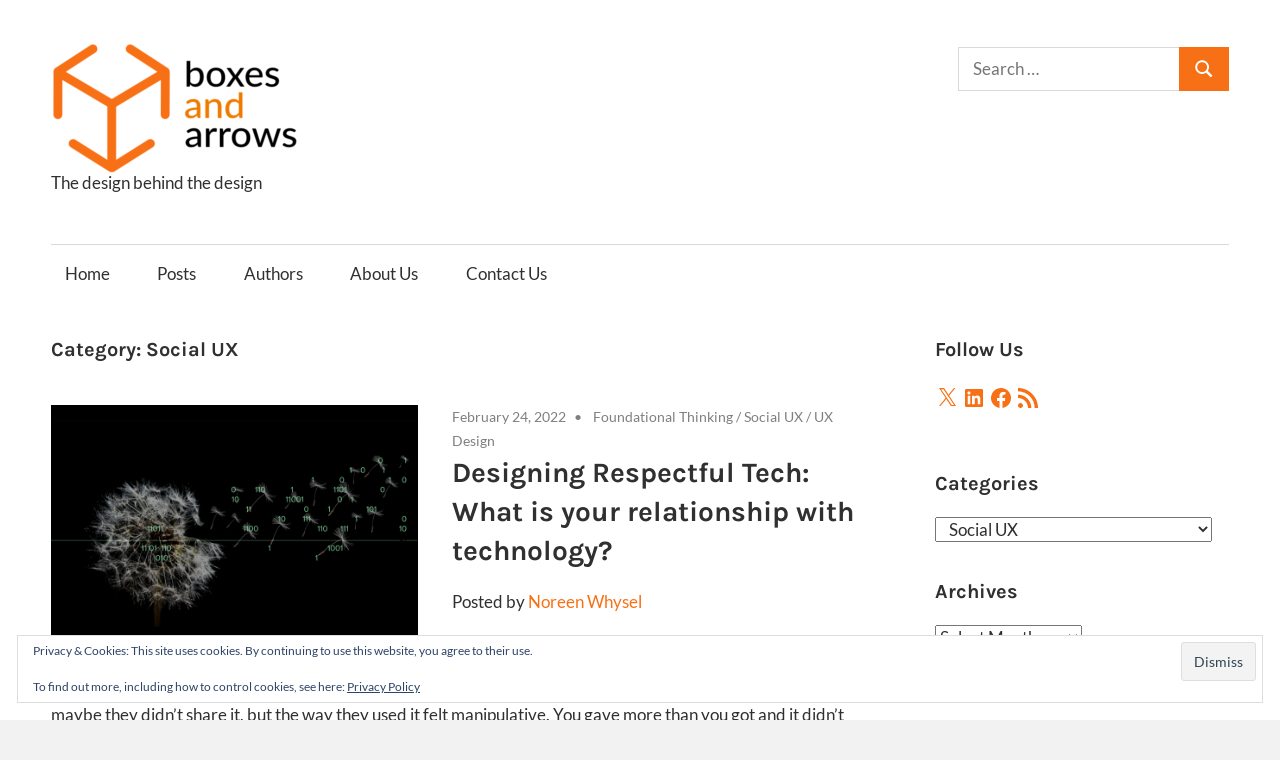

--- FILE ---
content_type: application/javascript
request_url: https://boxesandarrows.com/wp-content/plugins/maxwell-pro/assets/js/scroll-to-top.min.js?ver=20220119
body_size: 391
content:
document.addEventListener("DOMContentLoaded",function(){var o=document.createElement("button");o.setAttribute("id","scroll-to-top"),o.classList.add("scroll-to-top-button");var t,e,n=(new DOMParser).parseFromString(maxwellProScrollToTop.icon,"text/html").body.firstElementChild;o.appendChild(n),document.body.appendChild(o),null!==(t=o)&&((e=function(){150<(window.pageYOffset|document.body.scrollTop)?t.classList.add("visible"):t.classList.remove("visible")})(),window.onscroll=function(){e()},t.addEventListener("click",function(){return window.scrollTo({top:0,behavior:"smooth"}),!1}))});